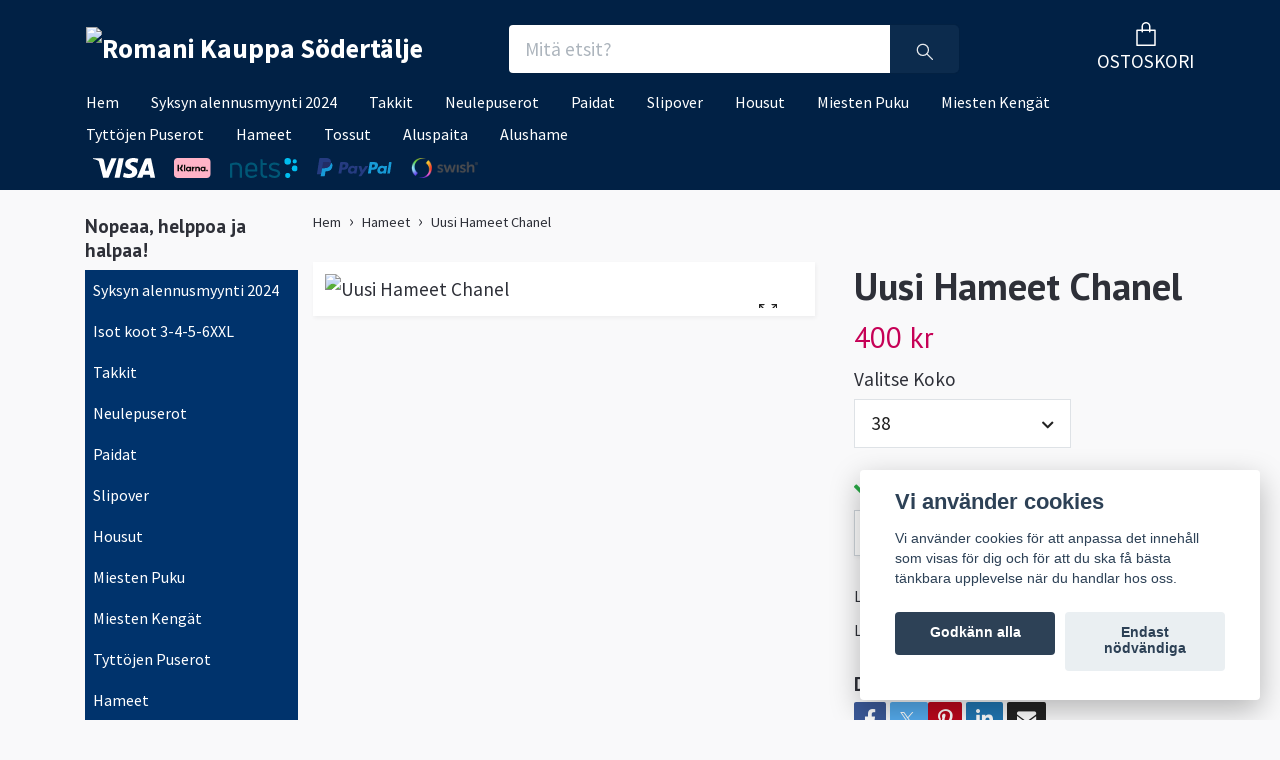

--- FILE ---
content_type: text/html; charset=utf-8
request_url: https://romanikauppa.com/hameet/uusi-hameet-chanel
body_size: 12529
content:
<!DOCTYPE html>
<html class="no-javascript" lang="sv">
<head><meta property="ix:host" content="cdn.quickbutik.com/images"><meta http-equiv="Content-Type" content="text/html; charset=utf-8">
<title>Uusi Hameet Chanel - Romani Kauppa Södertälje</title>
<meta name="author" content="Quickbutik">
<meta name="description" content="Musta hame. Pituus 105cm.&amp;nbsp;Pieni vetoketju vyötäröllä. Normaali koko.&amp;nbsp;Saatavana eri kokoja ja malleja.">
<meta property="og:description" content="Musta hame. Pituus 105cm.&amp;nbsp;Pieni vetoketju vyötäröllä. Normaali koko.&amp;nbsp;Saatavana eri kokoja ja malleja.">
<meta property="og:title" content="Uusi Hameet Chanel - Romani Kauppa Södertälje">
<meta property="og:url" content="https://romanikauppa.com/hameet/uusi-hameet-chanel">
<meta property="og:site_name" content="Romani Kauppa Södertälje">
<meta property="og:type" content="website">
<meta property="og:image" content="https://cdn.quickbutik.com/images/37563v/products/61bc8a8d1843e.jpeg?format=webp">
<meta property="twitter:card" content="summary">
<meta property="twitter:title" content="Romani Kauppa Södertälje">
<meta property="twitter:description" content="Musta hame. Pituus 105cm.&amp;nbsp;Pieni vetoketju vyötäröllä. Normaali koko.&amp;nbsp;Saatavana eri kokoja ja malleja.">
<meta property="twitter:image" content="https://cdn.quickbutik.com/images/37563v/products/61bc8a8d1843e.jpeg?format=webp">
<meta name="viewport" content="width=device-width, initial-scale=1, maximum-scale=1">
<link rel="dns-prefetch" href="https://cdnjs.cloudflare.com">
<link rel="dns-prefetch" href="https://use.fontawesome.com">
<link rel="preconnect" href="//fonts.googleapis.com/" crossorigin>
<link rel="preconnect" href="//fonts.gstatic.com" crossorigin>
<link rel="preconnect" href="//use.fontawesome.com" crossorigin>
<script>document.documentElement.classList.remove('no-javascript');</script><!-- Vendor Assets --><script src="https://cdnjs.cloudflare.com/ajax/libs/imgix.js/4.0.0/imgix.min.js" integrity="sha512-SlmYBg9gVVpgcGsP+pIUgFnogdw1rs1L8x+OO3aFXeZdYgTYlFlyBV9hTebE6OgqCTDEjfdUEhcuWBsZ8LWOZA==" crossorigin="anonymous" referrerpolicy="no-referrer"></script><link rel="stylesheet" href="https://use.fontawesome.com/releases/v5.15.4/css/all.css">
<link href="https://storage.quickbutik.com/templates/orion/css/assets.min.css?66341" rel="stylesheet">
<!-- Theme Stylesheet --><link href="https://storage.quickbutik.com/templates/orion/css/theme-main.css?66341" rel="stylesheet">
<link href="https://storage.quickbutik.com/stores/37563v/templates/orion-wide/css/theme-sub.css?66341" rel="stylesheet">
<link href="https://storage.quickbutik.com/stores/37563v/templates/orion-wide/css/custom.css?66341" rel="stylesheet">
<!-- Google Fonts --><link href="//fonts.googleapis.com/css?family=Source+Sans+Pro:400,700%7CPT+Sans:400,700" rel="stylesheet" type="text/css"  media="all" /><!-- Favicon--><link rel="icon" type="image/png" href="https://cdn.quickbutik.com/images/37563v/templates/orion-wide/assets/favicon.png?s=66341&auto=format">
<link rel="canonical" href="https://romanikauppa.com/hameet/uusi-hameet-chanel">
<!-- Tweaks for older IEs--><!--[if lt IE 9]>
      <script src="https://oss.maxcdn.com/html5shiv/3.7.3/html5shiv.min.js"></script>
      <script src="https://oss.maxcdn.com/respond/1.4.2/respond.min.js"></script
    ><![endif]--><style>.hide { display: none; }</style>
<script type="text/javascript" defer>document.addEventListener('DOMContentLoaded', () => {
    document.body.setAttribute('data-qb-page', 'product');
});</script><script src="/assets/shopassets/cookieconsent/cookieconsent.js?v=230"></script>
<style>
    html.force--consent,
    html.force--consent body{
        height: auto!important;
        width: 100vw!important;
    }
</style>

    <script type="text/javascript">
    var qb_cookieconsent = initCookieConsent();
    var qb_cookieconsent_blocks = [{"title":"Vi anv\u00e4nder cookies","description":"Vi anv\u00e4nder cookies f\u00f6r att anpassa det inneh\u00e5ll som visas f\u00f6r dig och f\u00f6r att du ska f\u00e5 b\u00e4sta t\u00e4nkbara upplevelse n\u00e4r du handlar hos oss."},{"title":"N\u00f6dv\u00e4ndiga cookies *","description":"Dessa cookies \u00e4r n\u00f6dv\u00e4ndiga f\u00f6r att butiken ska fungera korrekt och g\u00e5r inte att st\u00e4nga av utan att beh\u00f6va l\u00e4mna denna webbplats. De anv\u00e4nds f\u00f6r att funktionalitet som t.ex. varukorg, skapa ett konto och annat ska fungera korrekt.","toggle":{"value":"basic","enabled":true,"readonly":true}},{"title":"Statistik och prestanda","description":"Dessa cookies g\u00f6r att vi kan r\u00e4kna bes\u00f6k och trafik och d\u00e4rmed ta reda p\u00e5 saker som vilka sidor som \u00e4r mest popul\u00e4ra och hur bes\u00f6karna r\u00f6r sig p\u00e5 v\u00e5r webbplats. All information som samlas in genom dessa cookies \u00e4r sammanst\u00e4lld, vilket inneb\u00e4r att den \u00e4r anonym. Om du inte till\u00e5ter dessa cookies kan vi inte ge dig en lika skr\u00e4ddarsydd upplevelse.","toggle":{"value":"analytics","enabled":false,"readonly":false}},{"title":"Marknadsf\u00f6ring","description":"Dessa cookies st\u00e4lls in via v\u00e5r webbplats av v\u00e5ra annonseringspartner f\u00f6r att skapa en profil f\u00f6r dina intressen och visa relevanta annonser p\u00e5 andra webbplatser. De lagrar inte direkt personlig information men kan identifiera din webbl\u00e4sare och internetenhet. Om du inte till\u00e5ter dessa cookies kommer du att uppleva mindre riktad reklam.","toggle":{"value":"marketing","enabled":false,"readonly":false}}];
</script>
</head>
<body>
    <header
  class="header">
  <!-- Section: Top Bar-->
  <div data-qb-area="top" data-qb-element="" class="top-bar d-none text-sm">
    <div class="container py-2">
      <div class="row align-items-center">
        <div class="col-12 col-lg-auto px-0">
          <ul class="mb-0  d-flex text-center text-sm-left justify-content-center justify-content-lg-start list-unstyled">
            <!-- Component: Language Dropdown-->
            <!-- Component: Tax Dropdown-->
            <!-- Currency Dropdown-->
          </ul>
        </div>
        <!-- Component: Top information -->
      </div>
    </div>
  </div>
  <!-- /Section: Top Bar -->

  <!-- Section: Header variant -->

    <!-- Section: Main Header -->
<nav
  data-qb-area="header" data-qb-element=""
  class="navbar-expand-lg navbar-position navbar-light py-0 ">
  <div class="container">
    <div class="row">
      <div class="navbar navbar--variation-1 col-12 pb-0">
        <div class="list-inline-item order-0 d-lg-none col-auto p-0">
          <a href="#" data-toggle="modal" data-target="#sidebarLeft" class="text-hover-primary">
            <svg class="svg-icon mainmenu-icon menu-textcolor">
              <use xlink:href="#menu-hamburger-1"></use>
            </svg>
          </a>
        </div>
        <a data-qb-element="use_logo" href="https://romanikauppa.com" title="Romani Kauppa Södertälje"
          class="navbar-brand order-1 order-lg-1 text-center text-md-left col-auto p-0">
          
          <img alt="Romani Kauppa Södertälje" class="img-fluid img-logo py-2" srcset="https://cdn.quickbutik.com/images/37563v/templates/orion-wide/assets/logo.png?s=66341&auto=format&dpr=1 1x, https://cdn.quickbutik.com/images/37563v/templates/orion-wide/assets/logo.png?s=66341&auto=format&dpr=2 2x, https://cdn.quickbutik.com/images/37563v/templates/orion-wide/assets/logo.png?s=66341&auto=format&dpr=3 3x"
            src="https://cdn.quickbutik.com/images/37563v/templates/orion-wide/assets/logo.png?s=66341&auto=format">
        </a>
        <form data-qb-element="header_showsearch" action="/shop/search" method="get"
          class="d-lg-flex order-lg-3 d-none my-lg-0 flex-grow-1 top-searchbar text-center col-auto px-4">
          <div class="search-wrapper input-group">
            <input type="text" name="s" placeholder="Mitä etsit?" aria-label="Search"
              aria-describedby="button-search-desktop" class="form-control pl-3 border-0 header-searchbar" />
            <div class="input-group-append ml-0 header-searchbuttonwrapper">
              <button id="button-search-desktop" type="submit" class="btn py-0 border-0 header-searchbutton">
                <svg class="svg-icon navbar-icon header-searchicon">
                  <use xlink:href="#search-1"></use>
                </svg>
              </button>
            </div>
          </div>
        </form>
        
        
        <ul class="list-inline order-2 order-lg-4 mb-0 pr-0 text-right col-auto">
          

          <li class="list-inline-item">
            <a href="#" data-toggle="modal" data-target="#sidebarCart" class="position-relative text-hover-primary align-items-center qs-cart-view ">
              <div class="text-center position-relative icon-line-height">
                  
                <svg data-qb-element="icon_cart1" class="svg-icon mainmenu-icon menu-textcolor" style="color: #ffffff;">
                  <use xlink:href="#paper-bag-1"></use>
                </svg>

                <div data-qb-element="header_showcartamount" class="navbar-icon-badge icon-count text-white primary-bg basket-count-items icon-count-hidden">0</div>

                <!--
                <div class="navbar-icon-badge icon-count primary-bg basket-count-items menu-textcolor">0</div>
                -->

              </div>
              <span data-qb-element="header_carttext" class="d-none d-sm-inline color-text-base menu-textcolor">OSTOSKORI</span>
            </a>
          </li>
        </ul>
      </div>
    </div>
  </div>

<div class="container pt-2">
  <div class="row justify-content-between navbar-bg px-0 mainmenu_font_size">
    <ul class="col-auto navbar-nav d-none d-lg-flex mt-lg-0 flex-wrap px-0">
      
      <li class="nav-item main-top-menu ">
        <a href="/" title="Hem" class="nav-link ">Hem</a>
      </li>

      
      <li class="nav-item main-top-menu ">
        <a href="/syksyn-alennusmyynti-2024" title="Syksyn alennusmyynti 2024" class="nav-link ">Syksyn alennusmyynti 2024</a>
      </li>

      
      <li class="nav-item main-top-menu ">
        <a href="/takkit" title="Takkit" class="nav-link ">Takkit</a>
      </li>

      
      <li class="nav-item main-top-menu ">
        <a href="/neulepuserot" title="Neulepuserot" class="nav-link ">Neulepuserot</a>
      </li>

      
      <li class="nav-item main-top-menu ">
        <a href="/paidat" title="Paidat" class="nav-link ">Paidat</a>
      </li>

      
      <li class="nav-item main-top-menu ">
        <a href="/slipover" title="Slipover" class="nav-link ">Slipover</a>
      </li>

      
      <li class="nav-item main-top-menu ">
        <a href="/housut" title="Housut" class="nav-link ">Housut</a>
      </li>

      
      <li class="nav-item main-top-menu ">
        <a href="/miesten-puku" title="Miesten Puku" class="nav-link ">Miesten Puku</a>
      </li>

      
      <li class="nav-item main-top-menu ">
        <a href="/miesten-kengat" title="Miesten Kengät" class="nav-link ">Miesten Kengät</a>
      </li>

      
      <li class="nav-item main-top-menu ">
        <a href="/tyttojen-puserot" title="Tyttöjen Puserot" class="nav-link ">Tyttöjen Puserot</a>
      </li>

      
      <li class="nav-item main-top-menu ">
        <a href="/hameet" title="Hameet" class="nav-link ">Hameet</a>
      </li>

      
      <li class="nav-item main-top-menu ">
        <a href="/tossut" title="Tossut" class="nav-link ">Tossut</a>
      </li>

      
      <li class="nav-item main-top-menu ">
        <a href="/aluspaita" title="Aluspaita" class="nav-link ">Aluspaita</a>
      </li>

      
      <li class="nav-item main-top-menu ">
        <a href="/alushame" title="Alushame" class="nav-link ">Alushame</a>
      </li>

    </ul>

         
    <div class="col-lg-auto pb-1 d-none d-xl-block">
      <div data-qb-element="use_paymentontop" class="text-center text-lg-right">
        <img class="icon-payment px-2 my-2 col" src="/assets/shopassets/paylogos/payment-visa-white.svg"
          loading="lazy" alt="Payment with Visa" />
        <img class="icon-payment px-2 my-2 col" src="/assets/shopassets/paylogos/payment-klarna.svg"
          loading="lazy" alt="Payment with Klarna" />
        <img class="icon-payment px-2 my-2 col" src="/assets/shopassets/paylogos/payment-nets.svg"
          loading="lazy" alt="Payment with Nets" />
        <img class="icon-payment px-2 my-2 col" src="/assets/shopassets/paylogos/payment-paypal-color.svg"
          loading="lazy" alt="Payment with Paypal" />
        <img class="icon-payment px-2 my-2 col" src="/assets/shopassets/paylogos/payment-swish.png"
          loading="lazy" alt="Payment with Swish" />
      </div>
    </div>
     
    
  </div>
</div>

</nav>
<!-- /Section: Main Header --> 
  <!-- Section: Header variant -->

  <!-- Section: Sidebar (mobile) -->
  <div id="sidebarLeft" tabindex="-1" role="dialog" aria-hidden="true" class="modal fade modal-left">
    <div role="document" class="modal-dialog">
      <div class="modal-content modal-mobilemenu-content">
        <div class="modal-header pb-0 border-0 d-block">
          <div class="row">
              <form action="/shop/search" method="get" class="col d-lg-flex w-100 my-lg-0 mb-3 pt-1">
                <div class="search-wrapper border-0 shadow-small input-group">
                  <input type="text" name="s" placeholder="Mitä etsit?" aria-label="Search" aria-describedby="button-search" class="form-control pl-3 border-0 mobile-search" />
                  <div class="input-group-append bg-white ml-0">
                    <button id="button-search" type="submit" class="btn py-0 btn-underlined border-0 header-searchbutton">
                      <svg class="svg-icon navbar-icon header-searchicon">
                        <use xlink:href="#search-1"></use>
                      </svg>
                    </button>
                  </div>
                </div>
              </form>
            <button type="button" data-dismiss="modal" aria-label="Close" class="close col-auto mr-1">
              <svg class="svg-icon w-3rem h-3rem svg-icon-light align-middle">
                <use xlink:href="#close-1"></use>
              </svg>
            </button>
          </div>
        </div>
        <div class="modal-body pt-0">
          <div class="px-2 pb-5">
            <ul class="nav flex-column">
                  <li class="nav-item ">
                    <a href="/" title="Hem" class="nav-link mobile-nav-link pl-0">Hem</a>
                  </li>
                  <li class="nav-item ">
                    <a href="/syksyn-alennusmyynti-2024" title="Syksyn alennusmyynti 2024" class="nav-link mobile-nav-link pl-0">Syksyn alennusmyynti 2024</a>
                  </li>
                  <li class="nav-item ">
                    <a href="/takkit" title="Takkit" class="nav-link mobile-nav-link pl-0">Takkit</a>
                  </li>
                  <li class="nav-item ">
                    <a href="/neulepuserot" title="Neulepuserot" class="nav-link mobile-nav-link pl-0">Neulepuserot</a>
                  </li>
                  <li class="nav-item ">
                    <a href="/paidat" title="Paidat" class="nav-link mobile-nav-link pl-0">Paidat</a>
                  </li>
                  <li class="nav-item ">
                    <a href="/slipover" title="Slipover" class="nav-link mobile-nav-link pl-0">Slipover</a>
                  </li>
                  <li class="nav-item ">
                    <a href="/housut" title="Housut" class="nav-link mobile-nav-link pl-0">Housut</a>
                  </li>
                  <li class="nav-item ">
                    <a href="/miesten-puku" title="Miesten Puku" class="nav-link mobile-nav-link pl-0">Miesten Puku</a>
                  </li>
                  <li class="nav-item ">
                    <a href="/miesten-kengat" title="Miesten Kengät" class="nav-link mobile-nav-link pl-0">Miesten Kengät</a>
                  </li>
                  <li class="nav-item ">
                    <a href="/tyttojen-puserot" title="Tyttöjen Puserot" class="nav-link mobile-nav-link pl-0">Tyttöjen Puserot</a>
                  </li>
                  <li class="nav-item ">
                    <a href="/hameet" title="Hameet" class="nav-link mobile-nav-link pl-0">Hameet</a>
                  </li>
                  <li class="nav-item ">
                    <a href="/tossut" title="Tossut" class="nav-link mobile-nav-link pl-0">Tossut</a>
                  </li>
                  <li class="nav-item ">
                    <a href="/aluspaita" title="Aluspaita" class="nav-link mobile-nav-link pl-0">Aluspaita</a>
                  </li>
                  <li class="nav-item ">
                    <a href="/alushame" title="Alushame" class="nav-link mobile-nav-link pl-0">Alushame</a>
                  </li>
                  <li class="nav-item ">
                    <a href="/syksyn-alennusmyynti-2024" title="Syksyn alennusmyynti 2024" class="nav-link mobile-nav-link pl-0">Syksyn alennusmyynti 2024</a>
                  </li>
                  <li class="nav-item ">
                    <a href="/isot-koot-3-4-5-6xxl" title="Isot koot 3-4-5-6XXL" class="nav-link mobile-nav-link pl-0">Isot koot 3-4-5-6XXL</a>
                  </li>
                  <li class="nav-item ">
                    <a href="/takkit" title="Takkit" class="nav-link mobile-nav-link pl-0">Takkit</a>
                  </li>
                  <li class="nav-item ">
                    <a href="/neulepuserot" title="Neulepuserot" class="nav-link mobile-nav-link pl-0">Neulepuserot</a>
                  </li>
                  <li class="nav-item ">
                    <a href="/paidat" title="Paidat" class="nav-link mobile-nav-link pl-0">Paidat</a>
                  </li>
                  <li class="nav-item ">
                    <a href="/slipover" title="Slipover" class="nav-link mobile-nav-link pl-0">Slipover</a>
                  </li>
                  <li class="nav-item ">
                    <a href="/housut" title="Housut" class="nav-link mobile-nav-link pl-0">Housut</a>
                  </li>
                  <li class="nav-item ">
                    <a href="/miesten-puku" title="Miesten Puku" class="nav-link mobile-nav-link pl-0">Miesten Puku</a>
                  </li>
                  <li class="nav-item ">
                    <a href="/miesten-kengat" title="Miesten Kengät" class="nav-link mobile-nav-link pl-0">Miesten Kengät</a>
                  </li>
                  <li class="nav-item ">
                    <a href="/tyttojen-puserot" title="Tyttöjen Puserot" class="nav-link mobile-nav-link pl-0">Tyttöjen Puserot</a>
                  </li>
                  <li class="nav-item ">
                    <a href="/hameet" title="Hameet" class="nav-link mobile-nav-link pl-0">Hameet</a>
                  </li>
                  <li class="nav-item ">
                    <a href="/tossut" title="Tossut" class="nav-link mobile-nav-link pl-0">Tossut</a>
                  </li>
                  <li class="nav-item ">
                    <a href="/aluspaita" title="Aluspaita" class="nav-link mobile-nav-link pl-0">Aluspaita</a>
                  </li>
                  <li class="nav-item ">
                    <a href="/alushame" title="Alushame" class="nav-link mobile-nav-link pl-0">Alushame</a>
                  </li>
            </ul>
              <div class="nav-item">
                <a href="/shop/wishlist" class="
                  nav-link
                  mobile-nav-link
                  text-hover-primary
                  position-relative
                  d-flex
                  align-items-center">
                  <svg class="svg-icon navbar-icon">
                    <use xlink:href="#heart-1"></use>
                  </svg>
                  <span class="pl-0">TOIVUSLISTA</span>
                </a>
              </div>
          </div>
        </div>
      </div>
    </div>
  </div>
  <!-- /Section: Sidebar (mobile) -->
</header><div class="container">
        <div class="row py-3 py-lg-4">

        <div data-qb-area="sidesection" data-qb-dynamic-elements="side_elements" class="sidebar  order-lg-1  order-2 col-lg-3">








  <div data-qb-element="sidetitle" class="hero-content">
    <h6 data-qb-setting="title" class="text-left">Nopeaa, helppoa ja halpaa!</h6>
  </div>







  <div data-qb-element="sidemenu" id="categoriesMenu" role="menu" class="expand-lg collapse">

    <ul class="sidebar-icon-menu pb-3 mt-4 mt-lg-0">
      
      <!-- First level -->

      <li class=" sidefont-3" style="background-color: #00336c;">
        <a href="/syksyn-alennusmyynti-2024" title="Syksyn alennusmyynti 2024" class="pl-2 d-block" style="color: #ffffff;">Syksyn alennusmyynti 2024</a>
      </li>



      <li class=" sidefont-3" style="background-color: #00336c;">
        <a href="/isot-koot-3-4-5-6xxl" title="Isot koot 3-4-5-6XXL" class="pl-2 d-block" style="color: #ffffff;">Isot koot 3-4-5-6XXL</a>
      </li>



      <li class=" sidefont-3" style="background-color: #00336c;">
        <a href="/takkit" title="Takkit" class="pl-2 d-block" style="color: #ffffff;">Takkit</a>
      </li>



      <li class=" sidefont-3" style="background-color: #00336c;">
        <a href="/neulepuserot" title="Neulepuserot" class="pl-2 d-block" style="color: #ffffff;">Neulepuserot</a>
      </li>



      <li class=" sidefont-3" style="background-color: #00336c;">
        <a href="/paidat" title="Paidat" class="pl-2 d-block" style="color: #ffffff;">Paidat</a>
      </li>



      <li class=" sidefont-3" style="background-color: #00336c;">
        <a href="/slipover" title="Slipover" class="pl-2 d-block" style="color: #ffffff;">Slipover</a>
      </li>



      <li class=" sidefont-3" style="background-color: #00336c;">
        <a href="/housut" title="Housut" class="pl-2 d-block" style="color: #ffffff;">Housut</a>
      </li>



      <li class=" sidefont-3" style="background-color: #00336c;">
        <a href="/miesten-puku" title="Miesten Puku" class="pl-2 d-block" style="color: #ffffff;">Miesten Puku</a>
      </li>



      <li class=" sidefont-3" style="background-color: #00336c;">
        <a href="/miesten-kengat" title="Miesten Kengät" class="pl-2 d-block" style="color: #ffffff;">Miesten Kengät</a>
      </li>



      <li class=" sidefont-3" style="background-color: #00336c;">
        <a href="/tyttojen-puserot" title="Tyttöjen Puserot" class="pl-2 d-block" style="color: #ffffff;">Tyttöjen Puserot</a>
      </li>



      <li class=" sidefont-3" style="background-color: #00336c;">
        <a href="/hameet" title="Hameet" class="pl-2 d-block" style="color: #ffffff;">Hameet</a>
      </li>



      <li class=" sidefont-3" style="background-color: #00336c;">
        <a href="/tossut" title="Tossut" class="pl-2 d-block" style="color: #ffffff;">Tossut</a>
      </li>



      <li class=" sidefont-3" style="background-color: #00336c;">
        <a href="/aluspaita" title="Aluspaita" class="pl-2 d-block" style="color: #ffffff;">Aluspaita</a>
      </li>



      <li class=" sidefont-3" style="background-color: #00336c;">
        <a href="/alushame" title="Alushame" class="pl-2 d-block" style="color: #ffffff;">Alushame</a>
      </li>


    </ul>
  </div>







  <div data-qb-element="sidebanner" class="docs-item pb-3 imageoverlay">
    <div class="row">
      <div class="col-12">
        <a href="/products" class="tile-link">
          <div class="card card-scale shadow-none text-center text-dark">
            <div class="img-scale-container">
              <img data-qb-setting="sideimage" srcset="https://cdn.quickbutik.com/images/37563v/templates/orion-wide/assets/1p2wgzixb4s0p2r.png?auto=format&dpr=1 1x, https://cdn.quickbutik.com/images/37563v/templates/orion-wide/assets/1p2wgzixb4s0p2r.png?auto=format&dpr=2 2x, https://cdn.quickbutik.com/images/37563v/templates/orion-wide/assets/1p2wgzixb4s0p2r.png?auto=format&dpr=3 3x" src="https://cdn.quickbutik.com/images/37563v/templates/orion-wide/assets/1p2wgzixb4s0p2r.png?auto=format" alt="Romani Kauppa Södertälje" class="card-img img-scale" />
            </div>
            <div class="card-img-overlay d-flex align-items-center">
              <div class="text-center w-100 overlay-content">
                <h2 data-qb-setting="sideimage_text" class="default font-weight-bold banner-text text-center mb-0">
                  Toimitamme myös Suomeen
                </h2>
              </div>
            </div>
          </div>
        </a>
      </div>
    </div>
  </div>










  <div data-qb-element="sidebanner" class="docs-item pb-3 imageoverlay">
    <div class="row">
      <div class="col-12">
        <a href="/products" class="tile-link">
          <div class="card card-scale shadow-none text-center text-dark">
            <div class="img-scale-container">
              <img data-qb-setting="sideimage" srcset="https://placeholdit.com/700x1000?text=700x1000&dpr=1 1x, https://placeholdit.com/700x1000?text=700x1000&dpr=2 2x, https://placeholdit.com/700x1000?text=700x1000&dpr=3 3x" src="https://placeholdit.com/700x1000?text=700x1000" alt="Romani Kauppa Södertälje" class="card-img img-scale" />
            </div>
            <div class="card-img-overlay d-flex align-items-center">
              <div class="text-center w-100 overlay-content">
                <h2 data-qb-setting="sideimage_text" class="default font-weight-bold banner-text text-center mb-0">
                  Voit maksaa Swish, VISA/MasterCard Bankgiro, Paypal tai Klarna Lasku-Maksa 30 päivän kuluessa
                </h2>
              </div>
            </div>
          </div>
        </a>
      </div>
    </div>
  </div>












  <div data-qb-element="sidepayment" class="pb-3">
    <div class="row">
      <div class="col-12 text-center">
        <img class="side-icon-payment px-2 my-3 col" src="/assets/shopassets/paylogos/payment-visa-blue.svg"
          loading="lazy" alt="Payment with Visa" />
        <img class="side-icon-payment px-2 my-3 col" src="/assets/shopassets/paylogos/payment-mastercard.svg"
          loading="lazy" alt="Payment with Mastercard" />
        <img class="side-icon-payment px-2 my-3 col" src="/assets/shopassets/paylogos/payment-klarna.svg"
          loading="lazy" alt="Payment with Klarna" />
        <img class="side-icon-payment px-2 my-3 col" src="/assets/shopassets/paylogos/payment-nets.svg"
          loading="lazy" alt="Payment with Nets" />
        <img class="side-icon-payment px-2 my-3 col" src="/assets/shopassets/paylogos/payment-paypal-color.svg"
          loading="lazy" alt="Payment with Paypal" />
        <img class="side-icon-payment px-2 my-3 col" src="/assets/shopassets/paylogos/payment-swish.png"
          loading="lazy" alt="Payment with Swish" />
      </div>
    </div>
  </div>






</div><div class="col-lg-9 main-content  order-lg-2 order-1">
          <div data-qb-area="header" data-qb-setting="use_breadcrumbs">
    <nav class="breadcrumb p-0 mb-0" aria-label="breadcrumbs">
      <ul class="breadcrumb mb-0 pl-0">
          <li class="breadcrumb-item "><a href="/" title="Hem">Hem</a></li>
          <li class="breadcrumb-item "><a href="/hameet" title="Hameet">Hameet</a></li>
          <li class="breadcrumb-item active">Uusi Hameet Chanel</li>
      </ul>
    </nav>
</div><!-- Main Product Detail Content -->
<article data-qb-area="area" id="product" itemscope itemtype="http://schema.org/Product">
  <div class="row">
    <div class="col-lg-7 order-1">

      <div class="bg-white shadow-small p-2">
          
          <!-- Container for ribbons -->
          <div class="position-relative product m-0" data-pid="94"><div></div></div>
          
          <div class="detail-carousel">
            <div id="detailSlider" class="swiper-container detail-slider photoswipe-gallery">
              <!-- Additional required wrapper-->
              <div class="swiper-wrapper flex">
                
                <!-- Slides-->
                <div class="swiper-slide flex align-items-center qs-product-image533" data-thumb="https://cdn.quickbutik.com/images/37563v/products/61bc8a8d1843e.jpeg">
                  <a href="https://cdn.quickbutik.com/images/37563v/products/61bc8a8d1843e.jpeg?auto=format&fit=max&w=1280&h=960&dpr=1"
                    data-caption="Uusi Hameet Chanel"
                    data-toggle="photoswipe" data-width="1200" data-height="1200" class="btn btn-photoswipe">
                    <svg class="svg-icon svg-icon-heavy">
                      <use xlink:href="#expand-1"></use>
                    </svg></a>


                    <img
                      srcset="https://cdn.quickbutik.com/images/37563v/products/61bc8a8d1843e.jpeg?auto=format&fit=max&w=1280&h=960&dpr=1 1x, https://cdn.quickbutik.com/images/37563v/products/61bc8a8d1843e.jpeg?auto=format&fit=max&w=1280&h=960&dpr=2 2x"
                      src="https://cdn.quickbutik.com/images/37563v/products/61bc8a8d1843e.jpeg?auto=format&fit=max&w=1280&h=960&dpr=1&auto=format"
                      alt="Uusi Hameet Chanel"
                      class="productpage-image p-1 w-100" />
                    

  
                </div>

              </div>

              <div class="swiper-pagination d-sm-none"></div>

            </div>
            <meta itemprop="image" content="https://cdn.quickbutik.com/images/37563v/products/61bc8a8d1843e.jpeg">
          </div>
          
          <!-- Thumbnails (only if more than one) -->

      </div>
    </div>

    <div class="col-lg-5 pl-lg-4 order-2">
      <h1 class="h2 mt-3 mt-lg-0" itemprop="name">Uusi Hameet Chanel</h1>
      
      <div class="d-flex flex-column flex-sm-row align-items-sm-center justify-content-sm-between mb-0 mb-lg-2">
        <ul class="list-inline mb-2 mb-sm-0" data-qb-selector="product-price-container">
          <li class="list-inline-item h4 font-weight-light mb-0 product-price qs-product-price w-100">
            400 kr</li>
        </ul>
        
        <div itemprop="offers" itemscope itemtype="http://schema.org/Offer">
          <meta itemprop="price" content="400.00">
          <meta itemprop="itemCondition" content="http://schema.org/NewCondition">
          <meta itemprop="priceCurrency" content="SEK">
          <link itemprop="availability"
            href="http://schema.org/InStock">
          <meta itemprop="url" content="https://romanikauppa.com/hameet/uusi-hameet-chanel">
        </div>
        
        <meta itemprop="sku" content="94">

        <meta itemprop="brand" content="Nada Fashion">
      </div>


      <div data-qb-element="productpage_show_shortdesc" class="product_description product-description-wrapper">
      </div>


      <form class="qs-cart form" method="post">
        <input type="hidden" class="qs-cart-pid" value="94">
        <input type="hidden" class="qs-cart-price" value="400.00">
        
        <div class="row">
          <div class="col-md-8">
            <div class="form-group">
              <div class="controls">
                <label>Valitse Koko</label>
                <br />
                <select class="qs-cart-option form-control selectpicker" name="qs-cart-option"
                  data-style="btn-selectpicker">
                  <option value="545" data-name="34">34</option>
                  <option value="546" data-name="36">36</option>
                  <option value="547" data-name="38">38</option>
                  <option value="548" data-name="40">40</option>
                  <option value="549" data-name="42">42</option>
                  <option value="550" data-name="44">44</option>
                  <option value="551" data-name="46">46</option>
                  <option value="552" data-name="48">48</option>
                  <option value="553" data-name="50">50</option>
                  <option value="554" data-name="52">52</option>
                  <option value="555" data-name="54">54</option>
                </select>
              </div>
            </div>
          </div>
        </div>

        <!-- Product fields should be inserted here -->
        <div class="qs-product-fields"></div>

        <div>
          <div 
            data-qb-element="productpage_show_stock"
            data-in-stock-text="I lager"
            data-out-of-stock-text=""
            data-combination-not-exist-text="Varianten finns ej."
            class="product-current-stock-status text-success py-2">
            <i class="fa fa-check mr-1"></i>
              I lager
          </div>
        </div>

        <div class="input-group w-100 mb-4 addCart shadow-small">
          <input data-qb-element="productpage_show_amount" name="qs-cart-qty"
            type="number"
            min="1" value="1" class="form-control form-control-lg detail-quantity qs-cart-qty" />
          <div data-qb-element="product_ctabtn_text" class="input-group-append flex-grow-1">
            <button name="checkout" data-unavailable-txt="Kokoa ei ole saatavilla" type="submit"
              class="shadow-small btn product-btn-addcart btn-block qs-cart-submit qty-cart-submit">
              <i class="fa fa-shopping-cart mr-2"></i>Lisää ostoskoriin
            </button>
          </div>
        </div>
      </form>

      
      <div class="product-current-stock-qty-box" style="display: none;">
          <small>Lagersaldo:</small>
          <small class="product-stock-balance product-current-stock-qty"></small>
      </div>
      

      
      <div data-qb-element="productpage_show_supplier_name" class="detail-option py-1">
        <small>Leverantör:</small>
        <small class="product-current-supplier">Nada Fashion</small>
      </div>
      
      <div data-qb-element="productpage_show_socialshares" class="detail-option pt-4">
        <h6 class="detail-option-heading">Dela</h6>
        <ul class="list-unstyled">
          <li>
            <a href="https://www.facebook.com/sharer/sharer.php?u=https://romanikauppa.com/hameet/uusi-hameet-chanel" target="_blank"
              class="text-hover-light social-share social-share-fb"><i class="fab fa-facebook-f"></i></a>
            <a href="https://twitter.com/share?text=Uusi+Hameet+Chanel&url=https://romanikauppa.com/hameet/uusi-hameet-chanel"
              target="_blank" class="text-hover-light social-share social-share-twitter">
              <svg xmlns="http://www.w3.org/2000/svg" style="position:relative; width:14px; height:14px; top:-2px;" fill="none" viewBox="0 0 1200 1227">
                  <path fill="currentColor" d="M714.163 519.284 1160.89 0h-105.86L667.137 450.887 357.328 0H0l468.492 681.821L0 1226.37h105.866l409.625-476.152 327.181 476.152H1200L714.137 519.284h.026ZM569.165 687.828l-47.468-67.894-377.686-540.24h162.604l304.797 435.991 47.468 67.894 396.2 566.721H892.476L569.165 687.854v-.026Z"/>
              </svg>
            </a>
            <a href="https://pinterest.com/pin/create/button/?url=https://romanikauppa.com/hameet/uusi-hameet-chanel&media=https://cdn.quickbutik.com/images/37563v/products/61bc8a8d1843e.jpeg&description=Uusi+Hameet+Chanel"
              target="_blank" class="text-hover-light social-share social-share-pinterest"><i
                class="fab fa-pinterest-p"></i></a>
            <a href="https://www.linkedin.com/shareArticle?mini=true&url=https://romanikauppa.com/hameet/uusi-hameet-chanel&title=Uusi+Hameet+Chanel&source=LinkedIn"
              target="_blank" class="text-hover-light social-share social-share-linkedin"><i
                class="fab fa-linkedin-in"></i></a>
            <a href="/cdn-cgi/l/email-protection#516e2224333b3432256c042422387a19303c3434257a1239303f343d" class="text-hover-light social-share social-share-email"><i class="fas fa-envelope"></i></a>
          </li>
        </ul>
      </div>
      
    </div>
  </div>

  <!-- Product Description & Reviews -->
  <section class="mt-4">
      <ul role="tablist" class="nav nav-tabs border-0 flex-sm-row">
        
        <!-- Description tab -->
        <li data-qb-element="product_desc_text" class="nav-item">
          <span
            data-toggle="tab" href="#description" role="tab" class="nav-link detail-nav-link ">
            Tiedot
          </span>
        </li>

        <!-- Product Content Sections tabs -->

        <!-- Reviews tab -->

      </ul>
      <div class="tab-content bg-white p-4 shadow-small-nohover py-4">
        
        <!-- Description -->
        <div id="description" role="tabpanel" class="tab-pane text-dark fade show active px-3">
          <div class="row">
            <div class="col" itemprop="description" content="Musta hame. Pituus 105cm.&amp;nbsp;Pieni vetoketju vyötäröllä. Normaali koko.&amp;nbsp;Saatavana eri kokoja ja malleja.">
              <p><strong>Musta hame. <span>Pituus 105cm.&nbsp;</span>Pieni vetoketju vyötäröllä. Normaali koko.&nbsp;</strong><span><strong>Saatavana eri kokoja ja malleja.</strong></span></p>
            </div>
          </div>
        </div>

        <!-- Product Content Sections -->

        <!-- Reviews -->
        <div id="reviews" role="tabpanel" class="tab-pane text-dark fade px-3">
          <div class="row mb-5">
            <div class="col">
              <div id="share"></div>
            </div>
          </div>
        </div>
      </div>
  </section>
</article>

</div>
    </div>
    </div>
    
    <!-- Sidebar Cart Modal-->
<div id="sidebarCart" tabindex="-1" role="dialog" class="modal fade modal-right cart-sidebar">
  <div role="document" class="modal-dialog">
    <div class="modal-content sidebar-cart-content">
      <div class="modal-header p-0 border-0">
        <h3>Varukorg</h3>
        <button type="button" data-dismiss="modal" aria-label="Stäng"
          class="modal-close">
          <svg class="svg-icon w-3rem h-3rem svg-icon-light align-middle">
            <use xlink:href="#close-1"></use>
          </svg>
        </button>
      </div>
      <div class="modal-body sidebar-cart-body">

        <!-- Cart messages -->
        <div class="qs-cart-message"></div>

        <!-- Empty cart snippet-->
        <!-- In case of empty cart - display this snippet + remove .d-none-->
        <div class="qs-cart-empty  text-center my-5">
          <svg class="svg-icon w-3rem h-3rem svg-icon-light mb-4 opacity-7">
            <use xlink:href="#retail-bag-1"></use>
          </svg>
          <p>Din varukorg är tom, men det behöver den inte vara.</p>
        </div>

        <!-- Empty cart snippet end-->
        <div class="sidebar-cart-product-wrapper qs-cart-update">

          <div id="CARTITEM" class="navbar-cart-product clone hide bg-white p-2 shadow-small mb-2">
            <input type="hidden" class="navbar-cart-product-id" value="" />
            <div class="d-flex flex-row">
              <a class="navbar-cart-product-url pr-2" href="#">
                <img loading="lazy" src="" alt="" class="navbar-cart-product-image img-fluid navbar-cart-product-image" />
              </a>
              <div class="flex-grow-1 qs-cart-item-productlink">
                <a href="#" class="navbar-cart-product-link text-dark"></a>
                <p>
                    <strong class="navbar-cart-product-price product-price"></strong>
                    <small class="ml-1 navbar-cart-product-variant"></small>
                </p>
              </div>
              <div class="d-flex flex-column">
                <div class="d-flex flex-grow-1 flex-column">
                  <div class="text-right">
                    <button class="qs-cart-delete btn p-0 mb" data-pid="">
                      <svg class="svg-icon sidebar-cart-icon color-dark opacity-7">
                        <use xlink:href="#bin-1"></use>
                      </svg>
                    </button>
                  </div>
                </div>
                <div class="d-flex max-w-100px">
                  <div class="btn btn-items btn-items-decrease text-center">-</div>
                  <input type="number" min="1" value="1" class="navbar-cart-product-qty form-control text-center input-items border-0" />
                  <div class="btn btn-items btn-items-increase text-center">+</div>
                </div>
              </div>
            </div>
          </div>


        </div>
      </div>
      <div class="modal-footer sidebar-cart-footer shadow color-text-base">
        <div class="w-100">
          <div class="navbar-cart-discount-row" style="display: none;">
            <p class="mt-3 mb-0">
              Rabatt: 
              <span class="float-right navbar-cart-discount text-success">0,00 SEK</span>
            </p>
          </div>
          <h5 class="mb-2 mb-lg-4">
            Total summa: 
            <span
              class="float-right navbar-cart-totals">0,00 SEK</span>
        </h5>   
        <a href="/cart/index" class="w-100">
            <button class="btn-height-large navbar-checkout-btn border-0 mb-2 mb-lg-2 btn btn-dark btn-block disabled">Till kassan</button>
        </a>
        <a href="#" data-dismiss="modal" class="btn btn-block color-text-base">Fortsätt att handla</a>

        </div>
      </div>
    </div>
  </div>
</div><!-- Section: Footer-->
<!-- Section: Footer variant -->


<!-- Section: Footer-->
<footer data-qb-area="footer" data-qb-dynamic-elements="footer_elements" data-qb-element="" class="pt-4 pb-2">

  <!-- Main block - menus, subscribe form-->
  <div class="container">

    <!-- newsletter starts -->
      
    <div class="d-lg-flex justify-content-center py-4 mb-4 px-4 align-items-center" style="background-color:#ef5b27;">
      <div>
        <span data-qb-setting="title" style="color:#ffffff;" class="mb-2 mb-lg-0 text-lg pr-lg-4 text-center text-lg-left font-weight-bold">
          Anmäl dig till vår nyhetsbrev
        </span>
      </div>
      <div style="width:100%; max-width:30rem">
        <form action="/shop/newsletter" data-txt-error="Vänligen ange din e-postadress."
            data-txt-success="Du har nu anmält dig till vårt nyhetsbrev!" method="post"
            class="newsletter_form px-0">
            <div class="newsletter input-group bg-white">
                <input type="email" name="email" placeholder="Ange e-postadress"
                aria-label="Ange e-postadress" class="form-control pl-3 border-0" />
                <div class="input-group-append ml-0">
                <button type="submit" class="btn opacity-7 py-0 border-0">
                    <svg class="svg-icon">
                        <use xlink:href="#envelope-1"></use>
                    </svg>
                </button>
                </div>
            </div>
        </form>      </div>
    </div>
                
    <!-- newsletter ends -->

    <div class="row py-4">
             
      <div class="col-12 col-lg">
        <a data-toggle="collapse" href="#footerMenu1" aria-expanded="false" aria-controls="footerMenu1"
          class="d-lg-none block-toggler my-3">Snabbt, enkelt och billigt
          <span class="block-toggler-icon"></span>
        </a>
        <!-- Footer collapsible menu-->
        <div id="footerMenu1" class="expand-lg collapse">
          <h6 class="letter-spacing-1 mb-4 d-none d-lg-block">
            Snabbt, enkelt och billigt
          </h6>
          <ul class="list-unstyled text-sm pt-2 pt-lg-0">
            <li>Du kan välja att betala med Swish, kort, Klarna Faktura, Paypal eller banköverföring. Vi skickar alltid samma dag som betalning är registrerad på kontot. 1-2 dygn leveranstid. Alltid Spårbart med PostNord.</li>
          </ul>
        </div>
      </div>
           
        
      <div class="col-12 col-lg">
        <a data-toggle="collapse" href="#footerMenu2" aria-expanded="false" aria-controls="footerMenu2"
          class="d-lg-none block-toggler my-3">Fotmeny<span class="block-toggler-icon"></span>
        </a>
        <!-- Footer collapsible menu-->
        <div id="footerMenu2" class="expand-lg collapse">
          <h6 class="letter-spacing-1 mb-4 d-none d-lg-block">
            Fotmeny
          </h6>
          <ul class="list-unstyled text-sm pt-2 pt-lg-0">
            <li class="mb-2">
              <a class="opacity-hover-7 footer-textcolor" href="/contact">Kontakt</a>
            </li>
            <li class="mb-2">
              <a class="opacity-hover-7 footer-textcolor" href="https://www.facebook.com/daniel.sodertalje/">Facebook/Daniel Södertälje</a>
            </li>
            <li class="mb-2">
              <a class="opacity-hover-7 footer-textcolor" href="https://www.google.com/maps/d/edit?hl=sv&amp;hl=sv&amp;mid=1ba9MUW2705HbMHCuW1a0N8lIo9U&amp;ll=59.198790161858014%2C17.624865199999995&amp;z=17">Löytää Kauppa</a>
            </li>
            <li class="mb-2">
              <a class="opacity-hover-7 footer-textcolor" href="/sidor/om-oss">Om oss</a>
            </li>
            <li class="mb-2">
              <a class="opacity-hover-7 footer-textcolor" href="/sidor/terms-and-conditions">Köpvillkor</a>
            </li>
          </ul>
        </div>
      </div>
             
       
    </div>
    <div class="row">
      <!-- Copyright section of the footer-->
      <div class="col-12 py-4">
        <div class="row align-items-center text-sm">
          <div class="d-lg-flex col-lg-auto order-2 order-lg-1">
            <p class="mb-lg-0 text-center text-lg-left mt-3 mt-lg-0">
              &copy; 2026 Romani Kauppa Södertälje
            </p>
          </div>

                     
          <div class="col-lg-auto order-lg-2 ml-lg-auto order-1">
            <div class="text-center text-lg-right">
              <img class="icon-payment px-2 my-2 col" src="/assets/shopassets/paylogos/payment-visa-white.svg"
                loading="lazy" alt="Payment with Visa" />
              <img class="icon-payment px-2 my-2 col" src="/assets/shopassets/paylogos/payment-klarna.svg"
                loading="lazy" alt="Payment with Klarna" />
              <img class="icon-payment px-2 my-2 col" src="/assets/shopassets/paylogos/payment-nets.svg"
                loading="lazy" alt="Payment with Nets" />
              <img class="icon-payment px-2 my-2 col" src="/assets/shopassets/paylogos/payment-paypal-color.svg"
                loading="lazy" alt="Payment with Paypal" />
              <img class="icon-payment px-2 my-2 col" src="/assets/shopassets/paylogos/payment-swish.png"
                loading="lazy" alt="Payment with Swish" />
            </div>
          </div>
           
        </div>
      </div>
    </div>
  </div>
</footer>
<!-- /Section: Footer -->
<!-- Section:Footer variant -->
<!-- /Section: Footer -->
<div tabindex="-1" role="dialog" aria-hidden="true" class="pswp">
      <div class="pswp__bg"></div>
      <div class="pswp__scroll-wrap">
        <div class="pswp__container">
          <div class="pswp__item"></div>
          <div class="pswp__item"></div>
          <div class="pswp__item"></div>
        </div>
        <div class="pswp__ui pswp__ui--hidden">
          <div class="pswp__top-bar">
            <div class="pswp__counter"></div>
            <button title="Close (Esc)" class="pswp__button pswp__button--close"></button>
            <button title="Share" class="pswp__button pswp__button--share"></button>
            <button title="Toggle fullscreen" class="pswp__button pswp__button--fs"></button>
            <button title="Zoom in/out" class="pswp__button pswp__button--zoom"></button>
            <!-- element will get class pswp__preloader--active when preloader is running-->
            <div class="pswp__preloader">
              <div class="pswp__preloader__icn">
                <div class="pswp__preloader__cut">
                  <div class="pswp__preloader__donut"></div>
                </div>
              </div>
            </div>
          </div>
          <div class="pswp__share-modal pswp__share-modal--hidden pswp__single-tap">
            <div class="pswp__share-tooltip"></div>
          </div>
          <button title="Previous (arrow left)" class="pswp__button pswp__button--arrow--left"></button>
          <button title="Next (arrow right)" class="pswp__button pswp__button--arrow--right"></button>
          <div class="pswp__caption">
            <div class="pswp__caption__center text-center"></div>
          </div>
        </div>
      </div>
    </div>
    <!-- Vendor script files --><script data-cfasync="false" src="/cdn-cgi/scripts/5c5dd728/cloudflare-static/email-decode.min.js"></script><script src="https://storage.quickbutik.com/templates/orion/js/assets.min.js?66341"></script><!-- Theme script --><script src="https://storage.quickbutik.com/templates/orion/js/qs_functions.js?66341"></script><script src="https://storage.quickbutik.com/templates/orion/js/theme.js?66341"></script><script type="text/javascript">var qs_options = [{"id":"579","product_id":"94","sku":"K-08","qty":"0","price":"400 kr","weight":"500","before_price":null,"image_id":null,"gtin":null,"supplier_sku":null,"hidden":null,"allow_minusqty":null,"preorder":null,"min_purchase_quantity":null,"max_purchase_quantity":null,"preselected":null,"available":false,"position":"1","values_name":["34"],"values_id":["545"],"options":["34"],"option_1":"34","title":"34","price_raw":"400.00","before_price_raw":null},{"id":"580","product_id":"94","sku":"K-08","qty":"0","price":"400 kr","weight":"500","before_price":null,"image_id":null,"gtin":null,"supplier_sku":null,"hidden":null,"allow_minusqty":null,"preorder":null,"min_purchase_quantity":null,"max_purchase_quantity":null,"preselected":null,"available":false,"position":"2","values_name":["36"],"values_id":["546"],"options":["36"],"option_1":"36","title":"36","price_raw":"400.00","before_price_raw":null},{"id":"581","product_id":"94","sku":"K-08","qty":"2","price":"400 kr","weight":"500","before_price":null,"image_id":null,"gtin":null,"supplier_sku":null,"hidden":null,"allow_minusqty":null,"preorder":null,"min_purchase_quantity":null,"max_purchase_quantity":null,"preselected":null,"available":true,"ovalue_id_1_position":"3","ovalue_id_2_position":999,"ovalue_id_3_position":999,"ovalue_id_4_position":999,"ovalue_id_5_position":999,"position":"3","values_name":["38"],"values_id":["547"],"options":["38"],"option_1":"38","title":"38","price_raw":"400.00","before_price_raw":null},{"id":"582","product_id":"94","sku":"K-08","qty":"1","price":"400 kr","weight":"500","before_price":null,"image_id":null,"gtin":null,"supplier_sku":null,"hidden":null,"allow_minusqty":null,"preorder":null,"min_purchase_quantity":null,"max_purchase_quantity":null,"preselected":null,"available":true,"ovalue_id_1_position":"4","ovalue_id_2_position":999,"ovalue_id_3_position":999,"ovalue_id_4_position":999,"ovalue_id_5_position":999,"position":"4","values_name":["40"],"values_id":["548"],"options":["40"],"option_1":"40","title":"40","price_raw":"400.00","before_price_raw":null},{"id":"583","product_id":"94","sku":"K-08","qty":"4","price":"400 kr","weight":"500","before_price":null,"image_id":null,"gtin":null,"supplier_sku":null,"hidden":null,"allow_minusqty":null,"preorder":null,"min_purchase_quantity":null,"max_purchase_quantity":null,"preselected":null,"available":true,"ovalue_id_1_position":"5","ovalue_id_2_position":999,"ovalue_id_3_position":999,"ovalue_id_4_position":999,"ovalue_id_5_position":999,"position":"5","values_name":["42"],"values_id":["549"],"options":["42"],"option_1":"42","title":"42","price_raw":"400.00","before_price_raw":null},{"id":"584","product_id":"94","sku":"K-08","qty":"2","price":"400 kr","weight":"500","before_price":null,"image_id":null,"gtin":null,"supplier_sku":null,"hidden":null,"allow_minusqty":null,"preorder":null,"min_purchase_quantity":null,"max_purchase_quantity":null,"preselected":null,"available":true,"ovalue_id_1_position":"6","ovalue_id_2_position":999,"ovalue_id_3_position":999,"ovalue_id_4_position":999,"ovalue_id_5_position":999,"position":"6","values_name":["44"],"values_id":["550"],"options":["44"],"option_1":"44","title":"44","price_raw":"400.00","before_price_raw":null},{"id":"585","product_id":"94","sku":"K-08","qty":"4","price":"400 kr","weight":"500","before_price":null,"image_id":null,"gtin":null,"supplier_sku":null,"hidden":null,"allow_minusqty":null,"preorder":null,"min_purchase_quantity":null,"max_purchase_quantity":null,"preselected":null,"available":true,"ovalue_id_1_position":"7","ovalue_id_2_position":999,"ovalue_id_3_position":999,"ovalue_id_4_position":999,"ovalue_id_5_position":999,"position":"7","values_name":["46"],"values_id":["551"],"options":["46"],"option_1":"46","title":"46","price_raw":"400.00","before_price_raw":null},{"id":"586","product_id":"94","sku":"K-08","qty":"1","price":"400 kr","weight":"500","before_price":null,"image_id":null,"gtin":null,"supplier_sku":null,"hidden":null,"allow_minusqty":null,"preorder":null,"min_purchase_quantity":null,"max_purchase_quantity":null,"preselected":null,"available":true,"ovalue_id_1_position":"8","ovalue_id_2_position":999,"ovalue_id_3_position":999,"ovalue_id_4_position":999,"ovalue_id_5_position":999,"position":"8","values_name":["48"],"values_id":["552"],"options":["48"],"option_1":"48","title":"48","price_raw":"400.00","before_price_raw":null},{"id":"587","product_id":"94","sku":"K-08","qty":"5","price":"400 kr","weight":"500","before_price":null,"image_id":null,"gtin":null,"supplier_sku":null,"hidden":null,"allow_minusqty":null,"preorder":null,"min_purchase_quantity":null,"max_purchase_quantity":null,"preselected":null,"available":true,"ovalue_id_1_position":"9","ovalue_id_2_position":999,"ovalue_id_3_position":999,"ovalue_id_4_position":999,"ovalue_id_5_position":999,"position":"9","values_name":["50"],"values_id":["553"],"options":["50"],"option_1":"50","title":"50","price_raw":"400.00","before_price_raw":null},{"id":"588","product_id":"94","sku":"K-08","qty":"4","price":"400 kr","weight":"500","before_price":null,"image_id":null,"gtin":null,"supplier_sku":null,"hidden":null,"allow_minusqty":null,"preorder":null,"min_purchase_quantity":null,"max_purchase_quantity":null,"preselected":null,"available":true,"ovalue_id_1_position":"10","ovalue_id_2_position":999,"ovalue_id_3_position":999,"ovalue_id_4_position":999,"ovalue_id_5_position":999,"position":"10","values_name":["52"],"values_id":["554"],"options":["52"],"option_1":"52","title":"52","price_raw":"400.00","before_price_raw":null},{"id":"589","product_id":"94","sku":"K-08","qty":"3","price":"400 kr","weight":"500","before_price":null,"image_id":null,"gtin":null,"supplier_sku":null,"hidden":null,"allow_minusqty":null,"preorder":null,"min_purchase_quantity":null,"max_purchase_quantity":null,"preselected":null,"available":true,"ovalue_id_1_position":"11","ovalue_id_2_position":999,"ovalue_id_3_position":999,"ovalue_id_4_position":999,"ovalue_id_5_position":999,"position":"11","values_name":["54"],"values_id":["555"],"options":["54"],"option_1":"54","title":"54","price_raw":"400.00","before_price_raw":null}];</script>
<script type="text/javascript">var qs_store_url = "https://romanikauppa.com";</script>
<script type="text/javascript">var qs_store_apps_data = {"location":"\/hameet\/uusi-hameet-chanel","products":[],"product_id":"94","category_id":null,"category_name":"Hameet","fetch":"fetch","order":null,"search":null,"recentPurchaseId":null,"product":{"title":"Uusi Hameet Chanel","price":"400 kr","price_raw":"400.00","before_price":"0 kr","hasVariants":true,"weight":"0","stock":false,"url":"\/hameet\/uusi-hameet-chanel","preorder":false,"images":[{"url":"https:\/\/cdn.quickbutik.com\/images\/37563v\/products\/61bc8a8d1843e.jpeg","position":"1","title":"61bc8a8d1843e.jpeg","is_youtube_thumbnail":false}]}}; var qs_store_apps = [];</script>
<script>if (typeof qs_options !== "undefined") { qs_store_apps_data.variants = JSON.stringify(Array.isArray(qs_options) ? qs_options : []); }</script>
<script type="text/javascript">$.ajax({type:"POST",url:"https://romanikauppa.com/apps/fetch",async:!1,data:qs_store_apps_data, success:function(s){qs_store_apps=s}});</script>
<script type="text/javascript" src="/assets/qb_essentials.babel.js?v=20251006"></script><script>
    $('.mobile-search').click(function() {
      $('body').click(function(event) {
        var $target = $(event.target);
        
        if ($target.parents('.search-autocomplete-list').length == 0) {
          $('.search-autocomplete-list').hide();
        }
      });
    });
    
    $('.newsletter_form').submit(function(e){
        e.preventDefault();
        $.post('/shop/newsletter', $.param($(this).serializeArray()), function(data) {
            if(data.error) { 
                alert($('.newsletter_form').data('txt-error'));
            }else{
                alert($('.newsletter_form').data('txt-success'));
            }
        }, "json");
    });
    </script>
</div><script type="text/javascript"> var recaptchaSiteKey="6Lc-2GcUAAAAAMXG8Lz5S_MpVshTUeESW6iJqK0_"; </script>
<script>
    qb_cookieconsent.run({
        current_lang: 'en',
        autoclear_cookies: true,
        cookie_expiration: 90,
        autoload_css: true,
        theme_css: '/assets/shopassets/cookieconsent/cookieconsent.css?v=231',
        languages: {
            en: {
                consent_modal: {
                    title: "Vi använder cookies",
                    description: 'Vi använder cookies för att anpassa det innehåll som visas för dig och för att du ska få bästa tänkbara upplevelse när du handlar hos oss.',
                    primary_btn: {
                        text: 'Godkänn alla',
                        role: 'accept_all'
                    },
                    secondary_btn: {
                        text: 'Endast nödvändiga',
                        role: 'accept_necessary'
                    }
                },
                settings_modal: {
                    title: 'Cookie inställningar',
                    save_settings_btn: "Spara",
                    accept_all_btn: "Godkänn alla",
                    cookie_table_headers: [
                        { col1: "Name" },
                        { col2: "Domain" },
                        { col3: "Expiration" },
                        { col4: "Description" }
                    ],
                    blocks: qb_cookieconsent_blocks
                }
            }
        },
        onAccept: function (cookie) {
            var event = new CustomEvent("QB_CookieConsentAccepted", {
                detail: {
                    cookie: cookie
                }
            });

            document.dispatchEvent(event);
        },
        onChange: function (cookie) {
            var event = new CustomEvent("QB_CookieConsentAccepted", {
                detail: {
                    cookie: cookie
                }
            });

            document.dispatchEvent(event);
        },
    });

</script>

    <script src="/assets/shopassets/misc/magicbean.js?v=1" data-shop-id="37563" data-url="https://magic-bean.services.quickbutik.com/v1/sow" data-site-section="1" data-key="6999d8ff43cd7d050162dccd3d590f15" defer></script>
<script type="text/javascript">document.addEventListener("DOMContentLoaded", function() {
const viewProductEvent = new CustomEvent('view-product', {
                detail: {
                    id: '94',
                    name: 'Uusi Hameet Chanel',
                    currency: 'SEK',
                    price: '400.00'
                }
            });
            document.dispatchEvent(viewProductEvent);
});</script><script defer src="https://static.cloudflareinsights.com/beacon.min.js/vcd15cbe7772f49c399c6a5babf22c1241717689176015" integrity="sha512-ZpsOmlRQV6y907TI0dKBHq9Md29nnaEIPlkf84rnaERnq6zvWvPUqr2ft8M1aS28oN72PdrCzSjY4U6VaAw1EQ==" data-cf-beacon='{"rayId":"9c19c9d80dbf36cd","version":"2025.9.1","serverTiming":{"name":{"cfExtPri":true,"cfEdge":true,"cfOrigin":true,"cfL4":true,"cfSpeedBrain":true,"cfCacheStatus":true}},"token":"7a304e0c4e854d16bca3b20c50bbf8db","b":1}' crossorigin="anonymous"></script>
</body>
</html>
